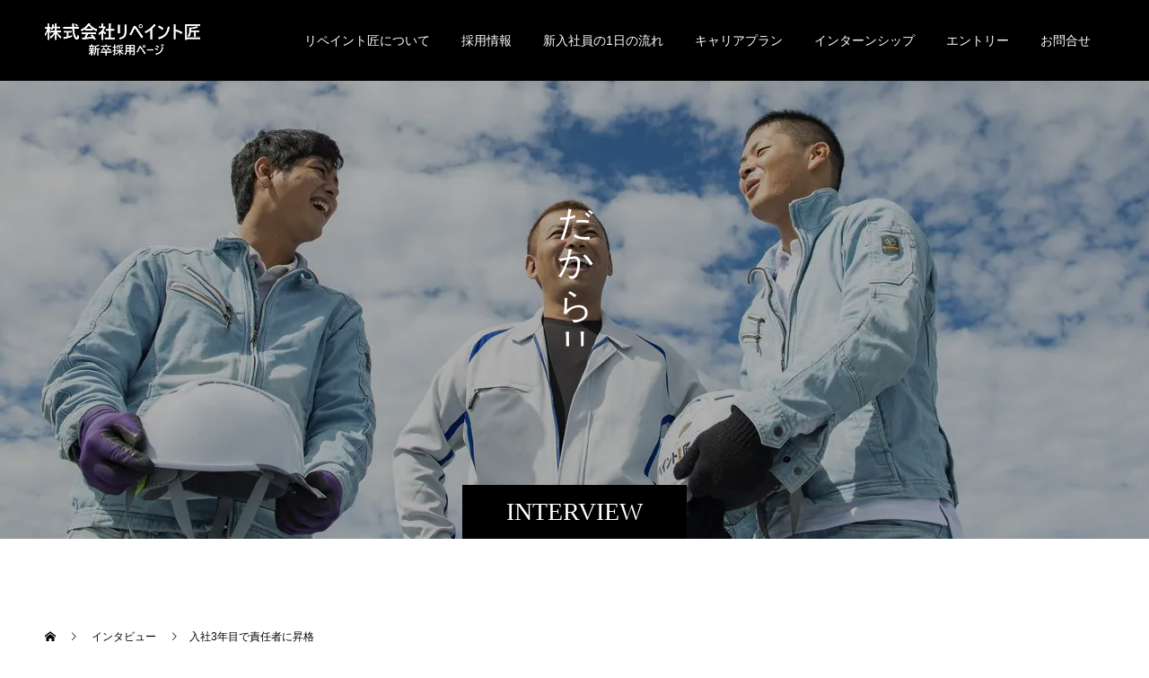

--- FILE ---
content_type: text/html; charset=UTF-8
request_url: https://recruit.mietosou.com/interview/interview/
body_size: 12524
content:
<!doctype html>
<html lang="ja" prefix="og: https://ogp.me/ns#">
<head>
<meta charset="UTF-8">
<meta name="viewport" content="width=device-width, initial-scale=1">
<meta name="description" content="">
<title>入社3年目で責任者に昇格 &#8211; 株式会社リペイント匠</title>
<meta name='robots' content='max-image-preview:large' />
<link rel="alternate" type="application/rss+xml" title="株式会社リペイント匠 &raquo; フィード" href="https://recruit.mietosou.com/feed/" />
<link rel="alternate" type="application/rss+xml" title="株式会社リペイント匠 &raquo; コメントフィード" href="https://recruit.mietosou.com/comments/feed/" />
<link rel="alternate" title="oEmbed (JSON)" type="application/json+oembed" href="https://recruit.mietosou.com/wp-json/oembed/1.0/embed?url=https%3A%2F%2Frecruit.mietosou.com%2Finterview%2Finterview%2F" />
<link rel="alternate" title="oEmbed (XML)" type="text/xml+oembed" href="https://recruit.mietosou.com/wp-json/oembed/1.0/embed?url=https%3A%2F%2Frecruit.mietosou.com%2Finterview%2Finterview%2F&#038;format=xml" />
<link rel="preconnect" href="https://fonts.googleapis.com">
<link rel="preconnect" href="https://fonts.gstatic.com" crossorigin>
<link href="https://fonts.googleapis.com/css2?family=Noto+Sans+JP:wght@400;600" rel="stylesheet">
<style id='wp-img-auto-sizes-contain-inline-css' type='text/css'>
img:is([sizes=auto i],[sizes^="auto," i]){contain-intrinsic-size:3000px 1500px}
/*# sourceURL=wp-img-auto-sizes-contain-inline-css */
</style>
<style id='wp-block-library-inline-css' type='text/css'>
:root{--wp-block-synced-color:#7a00df;--wp-block-synced-color--rgb:122,0,223;--wp-bound-block-color:var(--wp-block-synced-color);--wp-editor-canvas-background:#ddd;--wp-admin-theme-color:#007cba;--wp-admin-theme-color--rgb:0,124,186;--wp-admin-theme-color-darker-10:#006ba1;--wp-admin-theme-color-darker-10--rgb:0,107,160.5;--wp-admin-theme-color-darker-20:#005a87;--wp-admin-theme-color-darker-20--rgb:0,90,135;--wp-admin-border-width-focus:2px}@media (min-resolution:192dpi){:root{--wp-admin-border-width-focus:1.5px}}.wp-element-button{cursor:pointer}:root .has-very-light-gray-background-color{background-color:#eee}:root .has-very-dark-gray-background-color{background-color:#313131}:root .has-very-light-gray-color{color:#eee}:root .has-very-dark-gray-color{color:#313131}:root .has-vivid-green-cyan-to-vivid-cyan-blue-gradient-background{background:linear-gradient(135deg,#00d084,#0693e3)}:root .has-purple-crush-gradient-background{background:linear-gradient(135deg,#34e2e4,#4721fb 50%,#ab1dfe)}:root .has-hazy-dawn-gradient-background{background:linear-gradient(135deg,#faaca8,#dad0ec)}:root .has-subdued-olive-gradient-background{background:linear-gradient(135deg,#fafae1,#67a671)}:root .has-atomic-cream-gradient-background{background:linear-gradient(135deg,#fdd79a,#004a59)}:root .has-nightshade-gradient-background{background:linear-gradient(135deg,#330968,#31cdcf)}:root .has-midnight-gradient-background{background:linear-gradient(135deg,#020381,#2874fc)}:root{--wp--preset--font-size--normal:16px;--wp--preset--font-size--huge:42px}.has-regular-font-size{font-size:1em}.has-larger-font-size{font-size:2.625em}.has-normal-font-size{font-size:var(--wp--preset--font-size--normal)}.has-huge-font-size{font-size:var(--wp--preset--font-size--huge)}.has-text-align-center{text-align:center}.has-text-align-left{text-align:left}.has-text-align-right{text-align:right}.has-fit-text{white-space:nowrap!important}#end-resizable-editor-section{display:none}.aligncenter{clear:both}.items-justified-left{justify-content:flex-start}.items-justified-center{justify-content:center}.items-justified-right{justify-content:flex-end}.items-justified-space-between{justify-content:space-between}.screen-reader-text{border:0;clip-path:inset(50%);height:1px;margin:-1px;overflow:hidden;padding:0;position:absolute;width:1px;word-wrap:normal!important}.screen-reader-text:focus{background-color:#ddd;clip-path:none;color:#444;display:block;font-size:1em;height:auto;left:5px;line-height:normal;padding:15px 23px 14px;text-decoration:none;top:5px;width:auto;z-index:100000}html :where(.has-border-color){border-style:solid}html :where([style*=border-top-color]){border-top-style:solid}html :where([style*=border-right-color]){border-right-style:solid}html :where([style*=border-bottom-color]){border-bottom-style:solid}html :where([style*=border-left-color]){border-left-style:solid}html :where([style*=border-width]){border-style:solid}html :where([style*=border-top-width]){border-top-style:solid}html :where([style*=border-right-width]){border-right-style:solid}html :where([style*=border-bottom-width]){border-bottom-style:solid}html :where([style*=border-left-width]){border-left-style:solid}html :where(img[class*=wp-image-]){height:auto;max-width:100%}:where(figure){margin:0 0 1em}html :where(.is-position-sticky){--wp-admin--admin-bar--position-offset:var(--wp-admin--admin-bar--height,0px)}@media screen and (max-width:600px){html :where(.is-position-sticky){--wp-admin--admin-bar--position-offset:0px}}

/*# sourceURL=wp-block-library-inline-css */
</style><style id='global-styles-inline-css' type='text/css'>
:root{--wp--preset--aspect-ratio--square: 1;--wp--preset--aspect-ratio--4-3: 4/3;--wp--preset--aspect-ratio--3-4: 3/4;--wp--preset--aspect-ratio--3-2: 3/2;--wp--preset--aspect-ratio--2-3: 2/3;--wp--preset--aspect-ratio--16-9: 16/9;--wp--preset--aspect-ratio--9-16: 9/16;--wp--preset--color--black: #000000;--wp--preset--color--cyan-bluish-gray: #abb8c3;--wp--preset--color--white: #ffffff;--wp--preset--color--pale-pink: #f78da7;--wp--preset--color--vivid-red: #cf2e2e;--wp--preset--color--luminous-vivid-orange: #ff6900;--wp--preset--color--luminous-vivid-amber: #fcb900;--wp--preset--color--light-green-cyan: #7bdcb5;--wp--preset--color--vivid-green-cyan: #00d084;--wp--preset--color--pale-cyan-blue: #8ed1fc;--wp--preset--color--vivid-cyan-blue: #0693e3;--wp--preset--color--vivid-purple: #9b51e0;--wp--preset--gradient--vivid-cyan-blue-to-vivid-purple: linear-gradient(135deg,rgb(6,147,227) 0%,rgb(155,81,224) 100%);--wp--preset--gradient--light-green-cyan-to-vivid-green-cyan: linear-gradient(135deg,rgb(122,220,180) 0%,rgb(0,208,130) 100%);--wp--preset--gradient--luminous-vivid-amber-to-luminous-vivid-orange: linear-gradient(135deg,rgb(252,185,0) 0%,rgb(255,105,0) 100%);--wp--preset--gradient--luminous-vivid-orange-to-vivid-red: linear-gradient(135deg,rgb(255,105,0) 0%,rgb(207,46,46) 100%);--wp--preset--gradient--very-light-gray-to-cyan-bluish-gray: linear-gradient(135deg,rgb(238,238,238) 0%,rgb(169,184,195) 100%);--wp--preset--gradient--cool-to-warm-spectrum: linear-gradient(135deg,rgb(74,234,220) 0%,rgb(151,120,209) 20%,rgb(207,42,186) 40%,rgb(238,44,130) 60%,rgb(251,105,98) 80%,rgb(254,248,76) 100%);--wp--preset--gradient--blush-light-purple: linear-gradient(135deg,rgb(255,206,236) 0%,rgb(152,150,240) 100%);--wp--preset--gradient--blush-bordeaux: linear-gradient(135deg,rgb(254,205,165) 0%,rgb(254,45,45) 50%,rgb(107,0,62) 100%);--wp--preset--gradient--luminous-dusk: linear-gradient(135deg,rgb(255,203,112) 0%,rgb(199,81,192) 50%,rgb(65,88,208) 100%);--wp--preset--gradient--pale-ocean: linear-gradient(135deg,rgb(255,245,203) 0%,rgb(182,227,212) 50%,rgb(51,167,181) 100%);--wp--preset--gradient--electric-grass: linear-gradient(135deg,rgb(202,248,128) 0%,rgb(113,206,126) 100%);--wp--preset--gradient--midnight: linear-gradient(135deg,rgb(2,3,129) 0%,rgb(40,116,252) 100%);--wp--preset--font-size--small: 13px;--wp--preset--font-size--medium: 20px;--wp--preset--font-size--large: 36px;--wp--preset--font-size--x-large: 42px;--wp--preset--spacing--20: 0.44rem;--wp--preset--spacing--30: 0.67rem;--wp--preset--spacing--40: 1rem;--wp--preset--spacing--50: 1.5rem;--wp--preset--spacing--60: 2.25rem;--wp--preset--spacing--70: 3.38rem;--wp--preset--spacing--80: 5.06rem;--wp--preset--shadow--natural: 6px 6px 9px rgba(0, 0, 0, 0.2);--wp--preset--shadow--deep: 12px 12px 50px rgba(0, 0, 0, 0.4);--wp--preset--shadow--sharp: 6px 6px 0px rgba(0, 0, 0, 0.2);--wp--preset--shadow--outlined: 6px 6px 0px -3px rgb(255, 255, 255), 6px 6px rgb(0, 0, 0);--wp--preset--shadow--crisp: 6px 6px 0px rgb(0, 0, 0);}:where(.is-layout-flex){gap: 0.5em;}:where(.is-layout-grid){gap: 0.5em;}body .is-layout-flex{display: flex;}.is-layout-flex{flex-wrap: wrap;align-items: center;}.is-layout-flex > :is(*, div){margin: 0;}body .is-layout-grid{display: grid;}.is-layout-grid > :is(*, div){margin: 0;}:where(.wp-block-columns.is-layout-flex){gap: 2em;}:where(.wp-block-columns.is-layout-grid){gap: 2em;}:where(.wp-block-post-template.is-layout-flex){gap: 1.25em;}:where(.wp-block-post-template.is-layout-grid){gap: 1.25em;}.has-black-color{color: var(--wp--preset--color--black) !important;}.has-cyan-bluish-gray-color{color: var(--wp--preset--color--cyan-bluish-gray) !important;}.has-white-color{color: var(--wp--preset--color--white) !important;}.has-pale-pink-color{color: var(--wp--preset--color--pale-pink) !important;}.has-vivid-red-color{color: var(--wp--preset--color--vivid-red) !important;}.has-luminous-vivid-orange-color{color: var(--wp--preset--color--luminous-vivid-orange) !important;}.has-luminous-vivid-amber-color{color: var(--wp--preset--color--luminous-vivid-amber) !important;}.has-light-green-cyan-color{color: var(--wp--preset--color--light-green-cyan) !important;}.has-vivid-green-cyan-color{color: var(--wp--preset--color--vivid-green-cyan) !important;}.has-pale-cyan-blue-color{color: var(--wp--preset--color--pale-cyan-blue) !important;}.has-vivid-cyan-blue-color{color: var(--wp--preset--color--vivid-cyan-blue) !important;}.has-vivid-purple-color{color: var(--wp--preset--color--vivid-purple) !important;}.has-black-background-color{background-color: var(--wp--preset--color--black) !important;}.has-cyan-bluish-gray-background-color{background-color: var(--wp--preset--color--cyan-bluish-gray) !important;}.has-white-background-color{background-color: var(--wp--preset--color--white) !important;}.has-pale-pink-background-color{background-color: var(--wp--preset--color--pale-pink) !important;}.has-vivid-red-background-color{background-color: var(--wp--preset--color--vivid-red) !important;}.has-luminous-vivid-orange-background-color{background-color: var(--wp--preset--color--luminous-vivid-orange) !important;}.has-luminous-vivid-amber-background-color{background-color: var(--wp--preset--color--luminous-vivid-amber) !important;}.has-light-green-cyan-background-color{background-color: var(--wp--preset--color--light-green-cyan) !important;}.has-vivid-green-cyan-background-color{background-color: var(--wp--preset--color--vivid-green-cyan) !important;}.has-pale-cyan-blue-background-color{background-color: var(--wp--preset--color--pale-cyan-blue) !important;}.has-vivid-cyan-blue-background-color{background-color: var(--wp--preset--color--vivid-cyan-blue) !important;}.has-vivid-purple-background-color{background-color: var(--wp--preset--color--vivid-purple) !important;}.has-black-border-color{border-color: var(--wp--preset--color--black) !important;}.has-cyan-bluish-gray-border-color{border-color: var(--wp--preset--color--cyan-bluish-gray) !important;}.has-white-border-color{border-color: var(--wp--preset--color--white) !important;}.has-pale-pink-border-color{border-color: var(--wp--preset--color--pale-pink) !important;}.has-vivid-red-border-color{border-color: var(--wp--preset--color--vivid-red) !important;}.has-luminous-vivid-orange-border-color{border-color: var(--wp--preset--color--luminous-vivid-orange) !important;}.has-luminous-vivid-amber-border-color{border-color: var(--wp--preset--color--luminous-vivid-amber) !important;}.has-light-green-cyan-border-color{border-color: var(--wp--preset--color--light-green-cyan) !important;}.has-vivid-green-cyan-border-color{border-color: var(--wp--preset--color--vivid-green-cyan) !important;}.has-pale-cyan-blue-border-color{border-color: var(--wp--preset--color--pale-cyan-blue) !important;}.has-vivid-cyan-blue-border-color{border-color: var(--wp--preset--color--vivid-cyan-blue) !important;}.has-vivid-purple-border-color{border-color: var(--wp--preset--color--vivid-purple) !important;}.has-vivid-cyan-blue-to-vivid-purple-gradient-background{background: var(--wp--preset--gradient--vivid-cyan-blue-to-vivid-purple) !important;}.has-light-green-cyan-to-vivid-green-cyan-gradient-background{background: var(--wp--preset--gradient--light-green-cyan-to-vivid-green-cyan) !important;}.has-luminous-vivid-amber-to-luminous-vivid-orange-gradient-background{background: var(--wp--preset--gradient--luminous-vivid-amber-to-luminous-vivid-orange) !important;}.has-luminous-vivid-orange-to-vivid-red-gradient-background{background: var(--wp--preset--gradient--luminous-vivid-orange-to-vivid-red) !important;}.has-very-light-gray-to-cyan-bluish-gray-gradient-background{background: var(--wp--preset--gradient--very-light-gray-to-cyan-bluish-gray) !important;}.has-cool-to-warm-spectrum-gradient-background{background: var(--wp--preset--gradient--cool-to-warm-spectrum) !important;}.has-blush-light-purple-gradient-background{background: var(--wp--preset--gradient--blush-light-purple) !important;}.has-blush-bordeaux-gradient-background{background: var(--wp--preset--gradient--blush-bordeaux) !important;}.has-luminous-dusk-gradient-background{background: var(--wp--preset--gradient--luminous-dusk) !important;}.has-pale-ocean-gradient-background{background: var(--wp--preset--gradient--pale-ocean) !important;}.has-electric-grass-gradient-background{background: var(--wp--preset--gradient--electric-grass) !important;}.has-midnight-gradient-background{background: var(--wp--preset--gradient--midnight) !important;}.has-small-font-size{font-size: var(--wp--preset--font-size--small) !important;}.has-medium-font-size{font-size: var(--wp--preset--font-size--medium) !important;}.has-large-font-size{font-size: var(--wp--preset--font-size--large) !important;}.has-x-large-font-size{font-size: var(--wp--preset--font-size--x-large) !important;}
/*# sourceURL=global-styles-inline-css */
</style>

<style id='classic-theme-styles-inline-css' type='text/css'>
/*! This file is auto-generated */
.wp-block-button__link{color:#fff;background-color:#32373c;border-radius:9999px;box-shadow:none;text-decoration:none;padding:calc(.667em + 2px) calc(1.333em + 2px);font-size:1.125em}.wp-block-file__button{background:#32373c;color:#fff;text-decoration:none}
/*# sourceURL=/wp-includes/css/classic-themes.min.css */
</style>
<link rel='stylesheet' id='contact-form-7-css' href='https://recruit.mietosou.com/wp-content/plugins/contact-form-7/includes/css/styles.css?ver=6.1.2' type='text/css' media='all' />
<link rel='stylesheet' id='switch-style-css' href='https://recruit.mietosou.com/wp-content/themes/switch_tcd063/style.css?ver=3.0' type='text/css' media='all' />
<link rel='stylesheet' id='design-plus-css' href='https://recruit.mietosou.com/wp-content/themes/switch_tcd063/assets/css/design-plus.css?ver=3.0' type='text/css' media='all' />
<style>:root {
  --tcd-font-type1: Arial,"Hiragino Sans","Yu Gothic Medium","Meiryo",sans-serif;
  --tcd-font-type2: "Times New Roman",Times,"Yu Mincho","游明朝","游明朝体","Hiragino Mincho Pro",serif;
  --tcd-font-type3: Palatino,"Yu Kyokasho","游教科書体","UD デジタル 教科書体 N","游明朝","游明朝体","Hiragino Mincho Pro","Meiryo",serif;
  --tcd-font-type-logo: "Noto Sans JP",sans-serif;
}</style>
<script type="text/javascript" src="https://recruit.mietosou.com/wp-includes/js/jquery/jquery.min.js?ver=3.7.1" id="jquery-core-js"></script>
<script type="text/javascript" src="https://recruit.mietosou.com/wp-includes/js/jquery/jquery-migrate.min.js?ver=3.4.1" id="jquery-migrate-js"></script>
<link rel="https://api.w.org/" href="https://recruit.mietosou.com/wp-json/" /><link rel="canonical" href="https://recruit.mietosou.com/interview/interview/" />
<link rel='shortlink' href='https://recruit.mietosou.com/?p=89' />
<link rel="shortcut icon" href="https://recruit.mietosou.com/wp-content/uploads/2023/06/unnamed1.png">
<style>
.c-comment__form-submit:hover,.p-cb__item-btn a,.c-pw__btn,.p-readmore__btn,.p-pager span,.p-page-links a,.p-pagetop,.p-widget__title,.p-entry__meta,.p-headline,.p-article06__cat,.p-nav02__item-upper,.p-page-header__title,.p-plan__title,.p-btn{background: #000000}.c-pw__btn:hover,.p-cb__item-btn a:hover,.p-pagetop:focus,.p-pagetop:hover,.p-readmore__btn:hover,.p-page-links > span,.p-page-links a:hover,.p-pager a:hover,.p-entry__meta a:hover,.p-article06__cat:hover,.p-interview__cat:hover,.p-nav02__item-upper:hover,.p-btn:hover{background: #442602}.p-archive-header__title,.p-article01__title a:hover,.p-article01__cat a:hover,.p-article04__title a:hover,.p-faq__cat,.p-faq__list dt:hover,.p-triangle,.p-article06__title a:hover,.p-interview__faq dt,.p-nav02__item-lower:hover .p-nav02__item-title,.p-article07 a:hover,.p-article07__title,.p-block01__title,.p-block01__lower-title,.p-block02__item-title,.p-block03__item-title,.p-block04__title,.p-index-content02__title,.p-article09 a:hover .p-article09__title,.p-index-content06__title,.p-plan-table01__price,.p-plan__catch,.p-plan__notice-title,.p-spec__title,.p-widget a:hover,.cardlink .title a{color: #442602}.p-entry__body a,.custom-html-widget a{color: #442602}body{font-family: var(--tcd-font-type1)}.c-logo,.p-page-header__title,.p-page-header__desc,.p-archive-header__title,.p-faq__cat,.p-interview__title,.p-footer-link__title,.p-block01__title,.p-block04__title,.p-index-content02__title,.p-headline02__title,.p-index-content01__title,.p-index-content06__title,.p-index-content07__title,.p-index-content09__title,.p-plan__title,.p-plan__catch,.p-header-content__title,.p-spec__title{font-family: var(--tcd-font-type2)}.c-font-type--logo{font-family: var(--tcd-font-type-logo);font-weight: bold}.p-hover-effect--type1:hover img{-webkit-transform: scale(1.2);transform: scale(1.2)}.l-header{background: rgba(0, 0, 0, 1.000000)}.l-header--fixed.is-active{background: rgba(0, 0, 0, 1.000000)}.p-menu-btn{color: #ffffff}.p-global-nav > ul > li > a{color: #ffffff}.p-global-nav > ul > li > a:hover{color: #999999}.p-global-nav .sub-menu a{background: #000000;color: #ffffff}.p-global-nav .sub-menu a:hover{background: #442606;color: #ffffff}.p-global-nav .menu-item-has-children > a > .p-global-nav__toggle::before{border-color: #ffffff}.p-footer-link{background-image: url(https://recruit.mietosou.com/wp-content/uploads/2023/06/26553171_m.jpg)}.p-footer-link::before{background: rgba(0,0,0, 0.300000)}.p-info{background: #ffffff;color: #000000}.p-info__logo{font-size: 25px}.p-footer-nav{background: #f5f5f5;color: #000000}.p-footer-nav a{color: #000000}.p-footer-nav a:hover{color: #442602}.p-copyright{background: #000000}.p-page-header::before{background: rgba(0, 0, 0, 0.3)}.p-page-header__desc{color: #ffffff;font-size: 40px}.p-interview__title{font-size: 34px}@media screen and (max-width: 1199px) {.l-header{background: rgba(0, 0, 0, 1.000000)}.l-header--fixed.is-active{background: rgba(0, 0, 0, 1.000000)}.p-global-nav{background: rgba(0,0,0, 1)}.p-global-nav > ul > li > a,.p-global-nav > ul > li > a:hover,.p-global-nav a,.p-global-nav a:hover,.p-global-nav .sub-menu a,.p-global-nav .sub-menu a:hover{color: #ffffff!important}.p-global-nav .menu-item-has-children > a > .sub-menu-toggle::before{border-color: #ffffff}}@media screen and (max-width: 767px) {.p-page-header__desc{font-size: 18px}.p-interview__title{font-size: 18px}}</style>
<noscript><style>.lazyload[data-src]{display:none !important;}</style></noscript><style>.lazyload{background-image:none !important;}.lazyload:before{background-image:none !important;}</style><style>.wp-block-gallery.is-cropped .blocks-gallery-item picture{height:100%;width:100%;}</style>		<style type="text/css" id="wp-custom-css">
			.footer_menu {
    position: fixed;
    bottom: 0;
    left: 0;
    background:rgba(30,30,30,.99);
    z-index: 9999999999;
    -moz-opacity: 0.9;
	opacity: 0;
    transition: 0.3s;
    visibility: hidden;
}
.footer_pc {
    width: 100%;
    text-align: center;
    background:#232323;
}
#yws_footerbar.fixed {
    opacity: 1;
    visibility: visible;
    display: table;
    z-index: 999999;
}
.footer_menu.yws_fixed{
    opacity: 0.9;
    visibility:visible;
}
ul.footer_menu {
    margin: 0 auto;
    padding: 6px 0;
    width: 100%;
    overflow: hidden;
    display: table;
	text-align:center;
}
ul.footer_menu li {
    margin: 0;
    padding: 0;
    display: table-cell;
    vertical-align: middle;
    list-style-type: none;
    font-size: 12px;
}
ul.footer_menu li a {
    border: none;
    display: block;
    color: #fff;
    text-align: center;
    text-decoration: none;
	line-height:1.7em;
}
span.btm-call {
    font-size: 22px;
    padding-left: 5px;
    font-family: "Arial Black" , arial , san-serif;
	line-height:1.2em;
	padding-bottom:10px;
}
.fa-envelope:before {
    content: "";
	width:24px;
	height:20px;
	background:url(https://recruit.mietosou.com/wp-content/uploads/2023/07/mail.png);
	display:inline-block;
	background-size:100% auto;
}
.fa-line:before {
    content: "";
	width:24px;
	height:24px;
	margin:0 0 -4px;
	background:url(https://recruit.mietosou.com/wp-content/uploads/2023/07/line-brands.png);
	display:inline-block;
	background-size:100% auto;
}
.line_bnr{
	display:flex;
	justify-content:center;
	align-items:center;
	color:#fff;
	font-size:20px;
	font-weight:bold;
	background:#06c755;
	padding:5px
}
.line_bnr img{
	margin:0 15px 0 0;
	width:50px;
	height:50px;
}
.line_bg a{
	background:#06c755;
	margin:-15px 0 !important;
	display:block;
	height:60px;
	padding:10px 0 0;
	min-width:60px;
}

.p-pagetop{
	position:foxed;
	z-index:9999999;}

.footer_pc{display:block;z-index:9;}
.footer_sp.yws_fixed{display:none }
@media (max-width:960px){
.footer_pc{display:none}
.footer_sp.yws_fixed{display:table}
.p-pagetop{bottom:60px}
}


.youtube_wrap{position: relative;width: 100%;padding-top: 56.25%;height: 0;overflow: hidden;}.youtube_wrap iframe{position: absolute;top: 0;right: 0;width: 100% !important;height: 100% !important;}

.wpcf7 label{font-weight:bold}
.yws_require, .yws_any {
    background: #c00;
    color: #fff;
    font-size: .8em;
    padding:5px 0 4px;
    display: inline-block;
    line-height:1em;
    margin-left:7px;
    border-radius: 5px;
}
.yws_any {
    background: #ccc;
}
.wpcf7 input,.wpcf7 textarea,.wpcf7 select{
padding:12px 5px;
}
span[data-name="acceptance-233"] input{
	transform:scale(1.3);
}
span[data-name="acceptance-233"] .wpcf7-list-item-label{
	font-size:1em;
}
.p-global-nav > ul > li > a{
	padding-right:15px;
	padding-left: 20px;
	white-space:nowrap;
}
.wpcf7 form.sent .wpcf7-response-output {
    border-color: #46b450;
    font-size: 1.3em;
    line-height: 1.3em;
    font-weight: bold;
    color: #3aaa44;
}
.p-index-content02__img img {
	width:100%
}
.p-index-content02__img>picture{
	width:25%;
}
@media screen and (max-width: 767px){
.p-index-content02__img>picture{
    width: 50%;
}
}

		</style>
		</head>
<body class="wp-singular interview-template-default single single-interview postid-89 wp-embed-responsive wp-theme-switch_tcd063">
<header id="js-header" class="l-header l-header--fixed">
  <div class="l-header__inner l-inner">
    <div class="l-header__logo c-logo">
    <a href="https://recruit.mietosou.com/">
              <picture><source   type="image/webp" data-srcset="https://recruit.mietosou.com/wp-content/uploads/2023/06/221-2.png.webp"><img src="[data-uri]" alt="株式会社リペイント匠" width="180" height="50" data-eio="p" data-src="https://recruit.mietosou.com/wp-content/uploads/2023/06/221-2.png" decoding="async" class="lazyload" data-eio-rwidth="180" data-eio-rheight="50"></picture><noscript><img src="https://recruit.mietosou.com/wp-content/uploads/2023/06/221-2.png" alt="株式会社リペイント匠" width="180" height="50" data-eio="l"></noscript>
            </a>
  </div>
    <button id="js-menu-btn" class="p-menu-btn c-menu-btn"></button>
    <nav id="js-global-nav" class="p-global-nav"><ul id="menu-%e3%82%b5%e3%83%b3%e3%83%97%e3%83%ab%e3%83%a1%e3%83%8b%e3%83%a5%e3%83%bc" class="menu"><li id="menu-item-34" class="menu-item menu-item-type-custom menu-item-object-custom menu-item-has-children menu-item-34"><a href="/repaint-takumi/">リペイント匠について<span class="p-global-nav__toggle"></span></a>
<ul class="sub-menu">
	<li id="menu-item-165" class="menu-item menu-item-type-post_type menu-item-object-page menu-item-165"><a href="https://recruit.mietosou.com/company-profile/">会社概要<span class="p-global-nav__toggle"></span></a></li>
	<li id="menu-item-491" class="menu-item menu-item-type-post_type menu-item-object-page menu-item-491"><a href="https://recruit.mietosou.com/484-2/">代表挨拶<span class="p-global-nav__toggle"></span></a></li>
	<li id="menu-item-35" class="menu-item menu-item-type-custom menu-item-object-custom menu-item-35"><a href="/interview/">社員インタビュー<span class="p-global-nav__toggle"></span></a></li>
	<li id="menu-item-304" class="menu-item menu-item-type-custom menu-item-object-custom menu-item-304"><a href="/award/">受賞歴やマスコミ関係<span class="p-global-nav__toggle"></span></a></li>
</ul>
</li>
<li id="menu-item-371" class="menu-item menu-item-type-post_type menu-item-object-page menu-item-371"><a href="https://recruit.mietosou.com/recruitment-information/">採用情報<span class="p-global-nav__toggle"></span></a></li>
<li id="menu-item-36" class="menu-item menu-item-type-custom menu-item-object-custom menu-item-36"><a href="/flow-of-the-day/">新入社員の1日の流れ<span class="p-global-nav__toggle"></span></a></li>
<li id="menu-item-193" class="menu-item menu-item-type-custom menu-item-object-custom menu-item-193"><a href="/career-plan/">キャリアプラン<span class="p-global-nav__toggle"></span></a></li>
<li id="menu-item-38" class="menu-item menu-item-type-custom menu-item-object-custom menu-item-38"><a href="/internship/">インターンシップ<span class="p-global-nav__toggle"></span></a></li>
<li id="menu-item-39" class="menu-item menu-item-type-custom menu-item-object-custom menu-item-39"><a href="/entry/">エントリー<span class="p-global-nav__toggle"></span></a></li>
<li id="menu-item-105" class="menu-item menu-item-type-custom menu-item-object-custom menu-item-105"><a href="/inquiry/">お問合せ<span class="p-global-nav__toggle"></span></a></li>
</ul></nav>  </div>
</header>
<main class="l-main">
    <header id="js-page-header" class="p-page-header">
        <div class="p-page-header__title">INTERVIEW</div>
        <div class="p-page-header__inner l-inner">
      <p id="js-page-header__desc" class="p-page-header__desc p-page-header__desc--vertical"><span>だからリペイント匠は<br />
やりがいがある</span></p>
    </div>
    <div id="js-page-header__img" class="p-page-header__img p-page-header__img--type3">
      <picture><source   type="image/webp" data-srcset="https://recruit.mietosou.com/wp-content/uploads/2023/06/191021_03_0042.jpg.webp"><img src="[data-uri]" alt="" data-eio="p" data-src="https://recruit.mietosou.com/wp-content/uploads/2023/06/191021_03_0042.jpg" decoding="async" class="lazyload" data-eio-rwidth="1450" data-eio-rheight="600"></picture><noscript><img src="https://recruit.mietosou.com/wp-content/uploads/2023/06/191021_03_0042.jpg" alt="" data-eio="l"></noscript>
    </div>
  </header>
  <ol class="p-breadcrumb c-breadcrumb l-inner" itemscope="" itemtype="https://schema.org/BreadcrumbList">
<li class="p-breadcrumb__item c-breadcrumb__item c-breadcrumb__item--home" itemprop="itemListElement" itemscope="" itemtype="https://schema.org/ListItem">
<a href="https://recruit.mietosou.com/" itemtype="https://schema.org/Thing" itemprop="item">
<span itemprop="name">HOME</span>
</a>
<meta itemprop="position" content="1">
</li>
<li class="p-breadcrumb__item c-breadcrumb__item" itemprop="itemListElement" itemscope="" itemtype="https://schema.org/ListItem">
<a href="https://recruit.mietosou.com/interview/" itemtype="https://schema.org/Thing" itemprop="item">
<span itemprop="name">インタビュー</span>
</a>
<meta itemprop="position" content="2">
</li>
<li class="p-breadcrumb__item c-breadcrumb__item">入社3年目で責任者に昇格</li>
</ol>
  <div class="l-contents l-inner">
    <div class="l-primary">
            <article class="p-interview">
        <header class="p-interview__header">
          <p class="p-triangle p-triangle--no-padding p-triangle--grey">
          <span class="p-triangle__inner">松井虹汰<br></span>
          </p>
                    <figure class="p-interview__img">
            <img width="1000" height="750" src="[data-uri]" class="attachment-full size-full wp-post-image lazyload" alt="社員インタビュー" decoding="async" fetchpriority="high"   data-src="https://recruit.mietosou.com/wp-content/uploads/2023/06/IMG_6833.webp" data-srcset="https://recruit.mietosou.com/wp-content/uploads/2023/06/IMG_6833.webp 1000w, https://recruit.mietosou.com/wp-content/uploads/2023/06/IMG_6833-300x225.webp 300w, https://recruit.mietosou.com/wp-content/uploads/2023/06/IMG_6833-768x576.webp 768w" data-sizes="auto" data-eio-rwidth="1000" data-eio-rheight="750" /><noscript><img width="1000" height="750" src="https://recruit.mietosou.com/wp-content/uploads/2023/06/IMG_6833.webp" class="attachment-full size-full wp-post-image" alt="社員インタビュー" decoding="async" fetchpriority="high" srcset="https://recruit.mietosou.com/wp-content/uploads/2023/06/IMG_6833.webp 1000w, https://recruit.mietosou.com/wp-content/uploads/2023/06/IMG_6833-300x225.webp 300w, https://recruit.mietosou.com/wp-content/uploads/2023/06/IMG_6833-768x576.webp 768w" sizes="(max-width: 1000px) 100vw, 1000px" data-eio="l" /></noscript>          </figure>
                  </header>
        <h1 class="p-interview__title">入社3年目で責任者に昇格</h1>
                <dl class="p-interview__faq">
                    <dt>入社3年目で責任者になったというのはすごいですね</dt>
          <dd>ありがとうございます！社長やみんなからも「どうしたん？いきなりグンと成長したな～」と褒められるのですが、みんなが気づいていなかっただけで着実に成長していました笑<br />
でも、自分の中で責任感が出たきっかけというのはあり、それまで班長と同行していたのですが、お客様のお家の倉庫の塗装を任せられた時に、自分で考え自分で仕上げる事で、仕上がった倉庫を見て、今までにない達成感を味わいました。<br />
そこから「倉庫だけでなく色々と塗装が出来るようになりたい」と強く思うようになりました。<br />
今はどんな現場でも任せて頂ける訳ではなく、比較的に簡単な現場を選んで頂き任せて頂いていますが、いつかはどんな現場でも任せて頂き、塗装だけでなく、防水や板金工事、漆喰工事なども覚えて「匠」という名に恥じないように全て出来るスペシャリストになりたいと思います。</dd>
                    <dt>どんな時にやりがいを感じますか？</dt>
          <dd>先ほどと重複しますが、やはり自分で一つの作品（お客様のお家）を完成させられた時がなんとも言えない達成感を感じます。</dd>
                    <dt>新人教育もたまにするとか、、、？</dt>
          <dd>はい、私も未経験で入社しましたので、新入社員の気持ちは凄く分かりますので、最初はどんなところでつまづくか？など分かっています。ですので、前もって「こういう仕事が難しいから練習しておいた方がいいよ」とかアドバイスしながら、仕事終わりに「練習付き合ってください」など言われる事もありますが、自分自身アウトプットする事で技術力も上がりますので、進んで教えるようにしています。</dd>
                    <dt>これから社会に出る学生へ一言お願いします。</dt>
          <dd>はい、私も学生を卒業したての最初の就職先では学生気分が抜けず色々な迷惑をかけてしまったと思います。この仕事は一度覚えたら忘れるものではないし、一生を通じて困る事はないと確信しています。着実な成功や成長を考えている人は本当におすすめだと思いますよ</dd>
                  </dl>
                        <ul class="p-nav02">
                    <li class="p-nav02__item p-nav02__item--prev">
            <a class="p-nav02__item-upper" href="https://recruit.mietosou.com/interview/interview-3/">中村文重</a>
            <a class="p-nav02__item-lower p-hover-effect--type1" href="https://recruit.mietosou.com/interview/interview-3/">
              <div class="p-nav02__item-img">
                <img width="240" height="240" src="[data-uri]" class="attachment-size2 size-size2 wp-post-image lazyload" alt="interview" decoding="async"   data-src="https://recruit.mietosou.com/wp-content/uploads/2023/06/IMG_6743-1-240x240.webp" data-srcset="https://recruit.mietosou.com/wp-content/uploads/2023/06/IMG_6743-1-240x240.webp 240w, https://recruit.mietosou.com/wp-content/uploads/2023/06/IMG_6743-1-150x150.webp 150w, https://recruit.mietosou.com/wp-content/uploads/2023/06/IMG_6743-1-300x300.webp 300w, https://recruit.mietosou.com/wp-content/uploads/2023/06/IMG_6743-1-570x570.webp 570w, https://recruit.mietosou.com/wp-content/uploads/2023/06/IMG_6743-1-130x130.webp 130w" data-sizes="auto" data-eio-rwidth="240" data-eio-rheight="240" /><noscript><img width="240" height="240" src="https://recruit.mietosou.com/wp-content/uploads/2023/06/IMG_6743-1-240x240.webp" class="attachment-size2 size-size2 wp-post-image" alt="interview" decoding="async" srcset="https://recruit.mietosou.com/wp-content/uploads/2023/06/IMG_6743-1-240x240.webp 240w, https://recruit.mietosou.com/wp-content/uploads/2023/06/IMG_6743-1-150x150.webp 150w, https://recruit.mietosou.com/wp-content/uploads/2023/06/IMG_6743-1-300x300.webp 300w, https://recruit.mietosou.com/wp-content/uploads/2023/06/IMG_6743-1-570x570.webp 570w, https://recruit.mietosou.com/wp-content/uploads/2023/06/IMG_6743-1-130x130.webp 130w" sizes="(max-width: 240px) 100vw, 240px" data-eio="l" /></noscript>              </div>
              <span class="p-nav02__item-title">やりがいのある仕事</span>
            </a>
          </li>
                              <li class="p-nav02__item p-nav02__item--next">
            <a class="p-nav02__item-upper" href="https://recruit.mietosou.com/interview/interview-2/">藤本優輝</a>
            <a class="p-nav02__item-lower p-hover-effect--type1" href="https://recruit.mietosou.com/interview/interview-2/">
              <div class="p-nav02__item-img">
                <picture><source  sizes='(max-width: 240px) 100vw, 240px' type="image/webp" data-srcset="https://recruit.mietosou.com/wp-content/uploads/2024/05/IMG_9087-240x240.jpg.webp 240w, https://recruit.mietosou.com/wp-content/uploads/2024/05/IMG_9087-150x150.jpg.webp 150w, https://recruit.mietosou.com/wp-content/uploads/2024/05/IMG_9087-300x300.jpg.webp 300w, https://recruit.mietosou.com/wp-content/uploads/2024/05/IMG_9087-570x570.jpg.webp 570w, https://recruit.mietosou.com/wp-content/uploads/2024/05/IMG_9087-130x130.jpg.webp 130w"><img width="240" height="240" src="[data-uri]" class="attachment-size2 size-size2 wp-post-image lazyload" alt="リペイント匠　スタッフ" decoding="async"   data-eio="p" data-src="https://recruit.mietosou.com/wp-content/uploads/2024/05/IMG_9087-240x240.jpg" data-srcset="https://recruit.mietosou.com/wp-content/uploads/2024/05/IMG_9087-240x240.jpg 240w, https://recruit.mietosou.com/wp-content/uploads/2024/05/IMG_9087-150x150.jpg 150w, https://recruit.mietosou.com/wp-content/uploads/2024/05/IMG_9087-300x300.jpg 300w, https://recruit.mietosou.com/wp-content/uploads/2024/05/IMG_9087-570x570.jpg 570w, https://recruit.mietosou.com/wp-content/uploads/2024/05/IMG_9087-130x130.jpg 130w" data-sizes="auto" data-eio-rwidth="240" data-eio-rheight="240" /></picture><noscript><img width="240" height="240" src="https://recruit.mietosou.com/wp-content/uploads/2024/05/IMG_9087-240x240.jpg" class="attachment-size2 size-size2 wp-post-image" alt="リペイント匠　スタッフ" decoding="async" srcset="https://recruit.mietosou.com/wp-content/uploads/2024/05/IMG_9087-240x240.jpg 240w, https://recruit.mietosou.com/wp-content/uploads/2024/05/IMG_9087-150x150.jpg 150w, https://recruit.mietosou.com/wp-content/uploads/2024/05/IMG_9087-300x300.jpg 300w, https://recruit.mietosou.com/wp-content/uploads/2024/05/IMG_9087-570x570.jpg 570w, https://recruit.mietosou.com/wp-content/uploads/2024/05/IMG_9087-130x130.jpg 130w" sizes="(max-width: 240px) 100vw, 240px" data-eio="l" /></noscript>              </div>
                <span class="p-nav02__item-title">趣味はアニメとゲームです。</span>
            </a>
          </li>
                  </ul>
              </article>
                  <div class="p-interview-list">
                <article class="p-interview-list__item p-article06">
          <header class="p-article06__header">
            <p class="p-triangle p-triangle--no-padding">
            <span class="p-triangle__inner">川喜田雄也<br></span>
            </p>
            <a class="p-article06__img p-hover-effect--type1" href="https://recruit.mietosou.com/interview/sample-interview3/">
              <picture><source   type="image/webp" data-srcset="https://recruit.mietosou.com/wp-content/uploads/2023/06/IMG_7756-740x520.jpg.webp"><img width="740" height="520" src="[data-uri]" class="attachment-size4 size-size4 wp-post-image lazyload" alt="リペイント匠　スタッフ" decoding="async" data-eio="p" data-src="https://recruit.mietosou.com/wp-content/uploads/2023/06/IMG_7756-740x520.jpg" data-eio-rwidth="740" data-eio-rheight="520" /></picture><noscript><img width="740" height="520" src="https://recruit.mietosou.com/wp-content/uploads/2023/06/IMG_7756-740x520.jpg" class="attachment-size4 size-size4 wp-post-image" alt="リペイント匠　スタッフ" decoding="async" data-eio="l" /></noscript>            </a>
                      </header>
          <div class="p-article06__title">
            <a href="https://recruit.mietosou.com/interview/sample-interview3/">アドバイザーになった今でも気持ちはペイントデザイナー</a>
          </div>
        </article>
                <article class="p-interview-list__item p-article06">
          <header class="p-article06__header">
            <p class="p-triangle p-triangle--no-padding">
            <span class="p-triangle__inner">藤本優輝<br></span>
            </p>
            <a class="p-article06__img p-hover-effect--type1" href="https://recruit.mietosou.com/interview/interview-2/">
              <picture><source   type="image/webp" data-srcset="https://recruit.mietosou.com/wp-content/uploads/2024/05/IMG_9087-740x520.jpg.webp"><img width="740" height="520" src="[data-uri]" class="attachment-size4 size-size4 wp-post-image lazyload" alt="リペイント匠　スタッフ" decoding="async" data-eio="p" data-src="https://recruit.mietosou.com/wp-content/uploads/2024/05/IMG_9087-740x520.jpg" data-eio-rwidth="740" data-eio-rheight="520" /></picture><noscript><img width="740" height="520" src="https://recruit.mietosou.com/wp-content/uploads/2024/05/IMG_9087-740x520.jpg" class="attachment-size4 size-size4 wp-post-image" alt="リペイント匠　スタッフ" decoding="async" data-eio="l" /></noscript>            </a>
                      </header>
          <div class="p-article06__title">
            <a href="https://recruit.mietosou.com/interview/interview-2/">趣味はアニメとゲームです。</a>
          </div>
        </article>
                <article class="p-interview-list__item p-article06">
          <header class="p-article06__header">
            <p class="p-triangle p-triangle--no-padding">
            <span class="p-triangle__inner">吉田勇貴<br></span>
            </p>
            <a class="p-article06__img p-hover-effect--type1" href="https://recruit.mietosou.com/interview/interview-6/">
              <picture><source   type="image/webp" data-srcset="https://recruit.mietosou.com/wp-content/uploads/2023/06/191009_0091.jpg.webp"><img width="740" height="520" src="[data-uri]" class="attachment-size4 size-size4 wp-post-image lazyload" alt="" decoding="async" data-eio="p" data-src="https://recruit.mietosou.com/wp-content/uploads/2023/06/191009_0091.jpg" data-eio-rwidth="740" data-eio-rheight="520" /></picture><noscript><img width="740" height="520" src="https://recruit.mietosou.com/wp-content/uploads/2023/06/191009_0091.jpg" class="attachment-size4 size-size4 wp-post-image" alt="" decoding="async" data-eio="l" /></noscript>            </a>
                      </header>
          <div class="p-article06__title">
            <a href="https://recruit.mietosou.com/interview/interview-6/">新卒からずっとリペイント匠で働いています。</a>
          </div>
        </article>
                <article class="p-interview-list__item p-article06">
          <header class="p-article06__header">
            <p class="p-triangle p-triangle--no-padding">
            <span class="p-triangle__inner">植田康貴<br></span>
            </p>
            <a class="p-article06__img p-hover-effect--type1" href="https://recruit.mietosou.com/interview/interview-4/">
              <picture><source   type="image/webp" data-srcset="https://recruit.mietosou.com/wp-content/uploads/2023/06/191021_02_0027-740x520.jpg.webp"><img width="740" height="520" src="[data-uri]" class="attachment-size4 size-size4 wp-post-image lazyload" alt="植田　康貴" decoding="async" data-eio="p" data-src="https://recruit.mietosou.com/wp-content/uploads/2023/06/191021_02_0027-740x520.jpg" data-eio-rwidth="740" data-eio-rheight="520" /></picture><noscript><img width="740" height="520" src="https://recruit.mietosou.com/wp-content/uploads/2023/06/191021_02_0027-740x520.jpg" class="attachment-size4 size-size4 wp-post-image" alt="植田　康貴" decoding="async" data-eio="l" /></noscript>            </a>
                      </header>
          <div class="p-article06__title">
            <a href="https://recruit.mietosou.com/interview/interview-4/">お客様に喜ばれる事で自分に自信が持てました。</a>
          </div>
        </article>
                <article class="p-interview-list__item p-article06">
          <header class="p-article06__header">
            <p class="p-triangle p-triangle--no-padding">
            <span class="p-triangle__inner">鈴木雅己<br></span>
            </p>
            <a class="p-article06__img p-hover-effect--type1" href="https://recruit.mietosou.com/interview/interview1/">
              <picture><source   type="image/webp" data-srcset="https://recruit.mietosou.com/wp-content/uploads/2023/06/191009_0082-740x520.jpg.webp"><img width="740" height="520" src="[data-uri]" class="attachment-size4 size-size4 wp-post-image lazyload" alt="社員インタビュー" decoding="async" data-eio="p" data-src="https://recruit.mietosou.com/wp-content/uploads/2023/06/191009_0082-740x520.jpg" data-eio-rwidth="740" data-eio-rheight="520" /></picture><noscript><img width="740" height="520" src="https://recruit.mietosou.com/wp-content/uploads/2023/06/191009_0082-740x520.jpg" class="attachment-size4 size-size4 wp-post-image" alt="社員インタビュー" decoding="async" data-eio="l" /></noscript>            </a>
                      </header>
          <div class="p-article06__title">
            <a href="https://recruit.mietosou.com/interview/interview1/">自信や達成感につながるお客様の笑顔</a>
          </div>
        </article>
                <article class="p-interview-list__item p-article06">
          <header class="p-article06__header">
            <p class="p-triangle p-triangle--no-padding">
            <span class="p-triangle__inner">福本裕太<br></span>
            </p>
            <a class="p-article06__img p-hover-effect--type1" href="https://recruit.mietosou.com/interview/interview-5/">
              <picture><source  sizes='(max-width: 740px) 100vw, 740px' type="image/webp" data-srcset="https://recruit.mietosou.com/wp-content/uploads/2023/06/191009_0016.jpg.webp 740w, https://recruit.mietosou.com/wp-content/uploads/2023/06/191009_0016-300x211.jpg.webp 300w"><img width="740" height="520" src="[data-uri]" class="attachment-size4 size-size4 wp-post-image lazyload" alt="リペイント匠　新卒採用サイト" decoding="async"   data-eio="p" data-src="https://recruit.mietosou.com/wp-content/uploads/2023/06/191009_0016.jpg" data-srcset="https://recruit.mietosou.com/wp-content/uploads/2023/06/191009_0016.jpg 740w, https://recruit.mietosou.com/wp-content/uploads/2023/06/191009_0016-300x211.jpg 300w" data-sizes="auto" data-eio-rwidth="740" data-eio-rheight="520" /></picture><noscript><img width="740" height="520" src="https://recruit.mietosou.com/wp-content/uploads/2023/06/191009_0016.jpg" class="attachment-size4 size-size4 wp-post-image" alt="リペイント匠　新卒採用サイト" decoding="async" srcset="https://recruit.mietosou.com/wp-content/uploads/2023/06/191009_0016.jpg 740w, https://recruit.mietosou.com/wp-content/uploads/2023/06/191009_0016-300x211.jpg 300w" sizes="(max-width: 740px) 100vw, 740px" data-eio="l" /></noscript>            </a>
                      </header>
          <div class="p-article06__title">
            <a href="https://recruit.mietosou.com/interview/interview-5/">創業当時からの働いています。</a>
          </div>
        </article>
              </div>
          </div><!-- /.l-primary -->
  </div><!-- /.l-contents -->
</main>
<footer class="l-footer">

  
        <section id="js-footer-link" class="p-footer-link p-footer-link--img">

      
        
      
      <div class="p-footer-link__inner l-inner">
        <p class="p-footer-link__title">RECRUIT INFO.</p>
        <p class="p-footer-link__desc">採用情報・エントリーはこちらから</p>
        <ul class="p-footer-link__list">
                              <li class="p-footer-link__list-item p-article07">
            <a class="p-hover-effect--type1" href="/recruitment-information/">
              <span class="p-article07__title">採用情報</span>
              <picture><source   type="image/webp" data-srcset="https://recruit.mietosou.com/wp-content/uploads/2023/06/22-1.jpg.webp"><img src="[data-uri]" alt="" data-eio="p" data-src="https://recruit.mietosou.com/wp-content/uploads/2023/06/22-1.jpg" decoding="async" class="lazyload" data-eio-rwidth="800" data-eio-rheight="240"></picture><noscript><img src="https://recruit.mietosou.com/wp-content/uploads/2023/06/22-1.jpg" alt="" data-eio="l"></noscript>
            </a>
          </li>
                              <li class="p-footer-link__list-item p-article07">
            <a class="p-hover-effect--type1" href="/entry/">
              <span class="p-article07__title">エントリー</span>
              <picture><source   type="image/webp" data-srcset="https://recruit.mietosou.com/wp-content/uploads/2023/06/33.jpg.webp"><img src="[data-uri]" alt="" data-eio="p" data-src="https://recruit.mietosou.com/wp-content/uploads/2023/06/33.jpg" decoding="async" class="lazyload" data-eio-rwidth="800" data-eio-rheight="240"></picture><noscript><img src="https://recruit.mietosou.com/wp-content/uploads/2023/06/33.jpg" alt="" data-eio="l"></noscript>
            </a>
          </li>
                  </ul>
      </div>
    </section>
    
  
  <div class="p-info">
    <div class="p-info__inner l-inner">
      <div class="p-info__logo c-logo">
    <a href="https://recruit.mietosou.com/">株式会社リペイント匠</a>
  </div>
      <p class="p-info__address">〒514-0061 三重県津市一身田上津部田1356-3<br />
代表番号　059-253-3460</p>
	    <ul class="p-social-nav">
                <li class="p-social-nav__item p-social-nav__item--facebook"><a href="https://www.facebook.com/mietosou"></a></li>
                        <li class="p-social-nav__item p-social-nav__item--twitter"><a href="https://twitter.com/KV3dmn"></a></li>
                        <li class="p-social-nav__item p-social-nav__item--instagram"><a href="https://www.instagram.com/repaint_takumi/"></a></li>
                                        <li class="p-social-nav__item p-social-nav__item--mail"><a href="mailto:s_kubo@repaint-takumi.com"></a></li>
                          <li class="p-social-nav__item p-social-nav__item--rss"><a href="https://recruit.mietosou.com/feed/"></a></li>
        	    </ul>
    </div>
  </div>
  <ul id="menu-%e3%82%b5%e3%83%b3%e3%83%97%e3%83%ab%e3%83%a1%e3%83%8b%e3%83%a5%e3%83%bc-1" class="p-footer-nav"><li class="menu-item menu-item-type-custom menu-item-object-custom menu-item-34"><a href="/repaint-takumi/">リペイント匠について</a></li>
<li class="menu-item menu-item-type-post_type menu-item-object-page menu-item-371"><a href="https://recruit.mietosou.com/recruitment-information/">採用情報</a></li>
<li class="menu-item menu-item-type-custom menu-item-object-custom menu-item-36"><a href="/flow-of-the-day/">新入社員の1日の流れ</a></li>
<li class="menu-item menu-item-type-custom menu-item-object-custom menu-item-193"><a href="/career-plan/">キャリアプラン</a></li>
<li class="menu-item menu-item-type-custom menu-item-object-custom menu-item-38"><a href="/internship/">インターンシップ</a></li>
<li class="menu-item menu-item-type-custom menu-item-object-custom menu-item-39"><a href="/entry/">エントリー</a></li>
<li class="menu-item menu-item-type-custom menu-item-object-custom menu-item-105"><a href="/inquiry/">お問合せ</a></li>
</ul>  <p class="p-copyright">
  <small>Copyright © 株式会社リペイント匠 All Rights Reserved.</small>
  </p>
  <button id="js-pagetop" class="p-pagetop"></button>
</footer>
<script type="speculationrules">
{"prefetch":[{"source":"document","where":{"and":[{"href_matches":"/*"},{"not":{"href_matches":["/wp-*.php","/wp-admin/*","/wp-content/uploads/*","/wp-content/*","/wp-content/plugins/*","/wp-content/themes/switch_tcd063/*","/*\\?(.+)"]}},{"not":{"selector_matches":"a[rel~=\"nofollow\"]"}},{"not":{"selector_matches":".no-prefetch, .no-prefetch a"}}]},"eagerness":"conservative"}]}
</script>
  
<script type="text/javascript" id="eio-lazy-load-js-before">
/* <![CDATA[ */
var eio_lazy_vars = {"exactdn_domain":"","skip_autoscale":0,"threshold":0,"use_dpr":1};
//# sourceURL=eio-lazy-load-js-before
/* ]]> */
</script>
<script type="text/javascript" src="https://recruit.mietosou.com/wp-content/plugins/ewww-image-optimizer/includes/lazysizes.min.js?ver=821" id="eio-lazy-load-js" async="async" data-wp-strategy="async"></script>
<script type="text/javascript" src="https://recruit.mietosou.com/wp-includes/js/dist/hooks.min.js?ver=dd5603f07f9220ed27f1" id="wp-hooks-js"></script>
<script type="text/javascript" src="https://recruit.mietosou.com/wp-includes/js/dist/i18n.min.js?ver=c26c3dc7bed366793375" id="wp-i18n-js"></script>
<script type="text/javascript" id="wp-i18n-js-after">
/* <![CDATA[ */
wp.i18n.setLocaleData( { 'text direction\u0004ltr': [ 'ltr' ] } );
//# sourceURL=wp-i18n-js-after
/* ]]> */
</script>
<script type="text/javascript" src="https://recruit.mietosou.com/wp-content/plugins/contact-form-7/includes/swv/js/index.js?ver=6.1.2" id="swv-js"></script>
<script type="text/javascript" id="contact-form-7-js-translations">
/* <![CDATA[ */
( function( domain, translations ) {
	var localeData = translations.locale_data[ domain ] || translations.locale_data.messages;
	localeData[""].domain = domain;
	wp.i18n.setLocaleData( localeData, domain );
} )( "contact-form-7", {"translation-revision-date":"2025-09-30 07:44:19+0000","generator":"GlotPress\/4.0.1","domain":"messages","locale_data":{"messages":{"":{"domain":"messages","plural-forms":"nplurals=1; plural=0;","lang":"ja_JP"},"This contact form is placed in the wrong place.":["\u3053\u306e\u30b3\u30f3\u30bf\u30af\u30c8\u30d5\u30a9\u30fc\u30e0\u306f\u9593\u9055\u3063\u305f\u4f4d\u7f6e\u306b\u7f6e\u304b\u308c\u3066\u3044\u307e\u3059\u3002"],"Error:":["\u30a8\u30e9\u30fc:"]}},"comment":{"reference":"includes\/js\/index.js"}} );
//# sourceURL=contact-form-7-js-translations
/* ]]> */
</script>
<script type="text/javascript" id="contact-form-7-js-before">
/* <![CDATA[ */
var wpcf7 = {
    "api": {
        "root": "https:\/\/recruit.mietosou.com\/wp-json\/",
        "namespace": "contact-form-7\/v1"
    }
};
//# sourceURL=contact-form-7-js-before
/* ]]> */
</script>
<script type="text/javascript" src="https://recruit.mietosou.com/wp-content/plugins/contact-form-7/includes/js/index.js?ver=6.1.2" id="contact-form-7-js"></script>
<script type="text/javascript" src="https://recruit.mietosou.com/wp-content/themes/switch_tcd063/assets/js/t.min.js?ver=3.0" id="switch-t-js"></script>
<script type="text/javascript" src="https://recruit.mietosou.com/wp-content/themes/switch_tcd063/assets/js/functions.min.js?ver=3.0" id="switch-script-js"></script>
<script type="text/javascript" src="https://recruit.mietosou.com/wp-content/themes/switch_tcd063/assets/js/youtube.min.js?ver=3.0" id="switch-youtube-js"></script>
<script>
(function($) {
  var initialized = false;
  var initialize = function() {
    if (initialized) return;
    initialized = true;

    $(document).trigger('js-initialized');
    $(window).trigger('resize').trigger('scroll');


  };

  
	initialize();

  
})(jQuery);
</script>
<div class="footer_menu footer_pc"><a href="tel:059-253-3460" aria-label="tel:059-253-3460" onclick="ga('send', 'event', 'click', 'pc-btm-tel-tap');"  >
<picture><source   type="image/webp" data-srcset="https://recruit.mietosou.com/wp-content/uploads/2023/07/pc-btm-cta_06-2.png.webp"><img src="[data-uri]" alt="お問い合わせはお気軽に"  data-eio="p" data-src="https://recruit.mietosou.com/wp-content/uploads/2023/07/pc-btm-cta_06-2.png" decoding="async" class="lazyload" data-eio-rwidth="600" data-eio-rheight="61"></picture><noscript><img src="https://recruit.mietosou.com/wp-content/uploads/2023/07/pc-btm-cta_06-2.png" alt="お問い合わせはお気軽に"  data-eio="l"></noscript></a><a href="https://recruit.mietosou.com/inquiry/" onclick="ga('send', 'event', 'click', 'pc-btm-form-tap');"><img src="[data-uri]" alt="メールお問い合わせ"  data-eio="l" data-src="https://recruit.mietosou.com/wp-content/uploads/2023/07/pc-btm-cta_07.png" decoding="async" class="lazyload" data-eio-rwidth="343" data-eio-rheight="61"><noscript><img src="https://recruit.mietosou.com/wp-content/uploads/2023/07/pc-btm-cta_07.png" alt="メールお問い合わせ"  data-eio="l"></noscript></a><a class="line_bnr" href="https://lin.ee/gwJ9vjg" target="_blank" ><picture><source   type="image/webp" data-srcset="https://recruit.mietosou.com/wp-content/uploads/2023/07/line-brands.png.webp"><img src="[data-uri]" alt="LINEお問い合わせ"  data-eio="p" data-src="https://recruit.mietosou.com/wp-content/uploads/2023/07/line-brands.png" decoding="async" class="lazyload" data-eio-rwidth="60" data-eio-rheight="60"></picture><noscript><img src="https://recruit.mietosou.com/wp-content/uploads/2023/07/line-brands.png" alt="LINEお問い合わせ"  data-eio="l"></noscript>LINEでのお問い合わせはこちら</a></div>

<ul class="footer_menu footer_sp">
<li><a href="tel:059-253-3460" aria-label="tel:0120-804-902" onclick="ga('send', 'event', 'click', 'sp-btm-tel-tap');"  >TEL:<span class="btm-call" >059-253-3460</span><br>＼ご質問等はこちら／</a></li>
<li><a href="https://recruit.mietosou.com/inquiry/" aria-label="お問い合わせフォーム" onclick="ga('send', 'event', 'click', 'sp-btm-form-tap');"><i class="fas fa-envelope"></i><br>メール問合せ</a></li>
<li class="line_bg"><a href="https://lin.ee/gwJ9vjg" aria-label="LINE" onclick="ga('send', 'event', 'click', 'sp-btm-form-tap');"  target="_blank" ><i class="fas fa-line"></i><br>LINE</a></li>
</ul><script>jQuery(window).on('load scroll resize',function(){if(jQuery(window).scrollTop()>50){jQuery('.footer_menu').addClass('yws_fixed')}else{jQuery('.footer_menu').removeClass('yws_fixed')}})</script></body>
</html>
